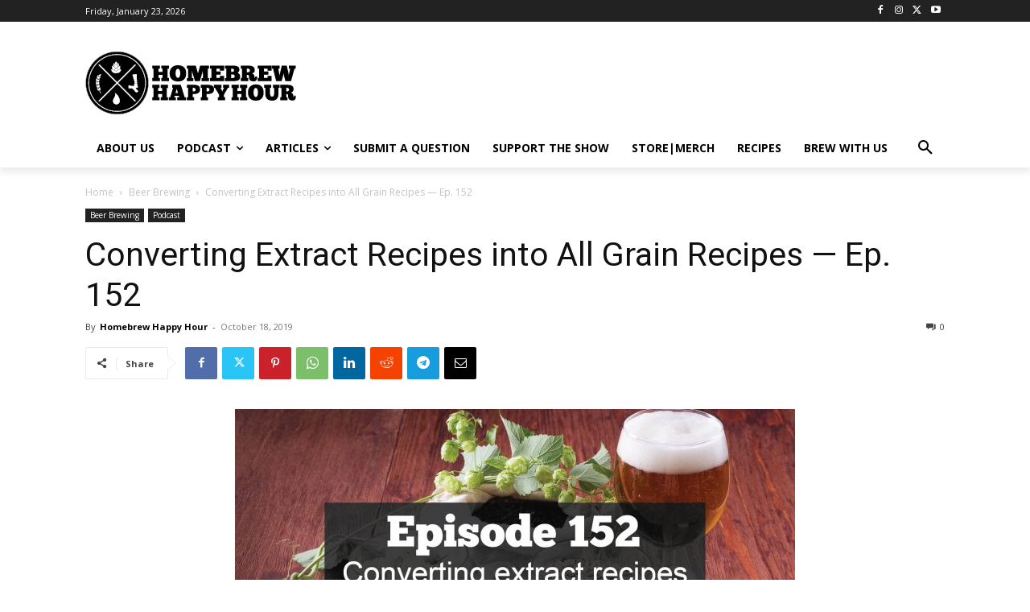

--- FILE ---
content_type: text/html; charset=utf-8
request_url: https://www.google.com/recaptcha/api2/aframe
body_size: 266
content:
<!DOCTYPE HTML><html><head><meta http-equiv="content-type" content="text/html; charset=UTF-8"></head><body><script nonce="XliaSE9nDeODliC4WH-xCQ">/** Anti-fraud and anti-abuse applications only. See google.com/recaptcha */ try{var clients={'sodar':'https://pagead2.googlesyndication.com/pagead/sodar?'};window.addEventListener("message",function(a){try{if(a.source===window.parent){var b=JSON.parse(a.data);var c=clients[b['id']];if(c){var d=document.createElement('img');d.src=c+b['params']+'&rc='+(localStorage.getItem("rc::a")?sessionStorage.getItem("rc::b"):"");window.document.body.appendChild(d);sessionStorage.setItem("rc::e",parseInt(sessionStorage.getItem("rc::e")||0)+1);localStorage.setItem("rc::h",'1769168122282');}}}catch(b){}});window.parent.postMessage("_grecaptcha_ready", "*");}catch(b){}</script></body></html>